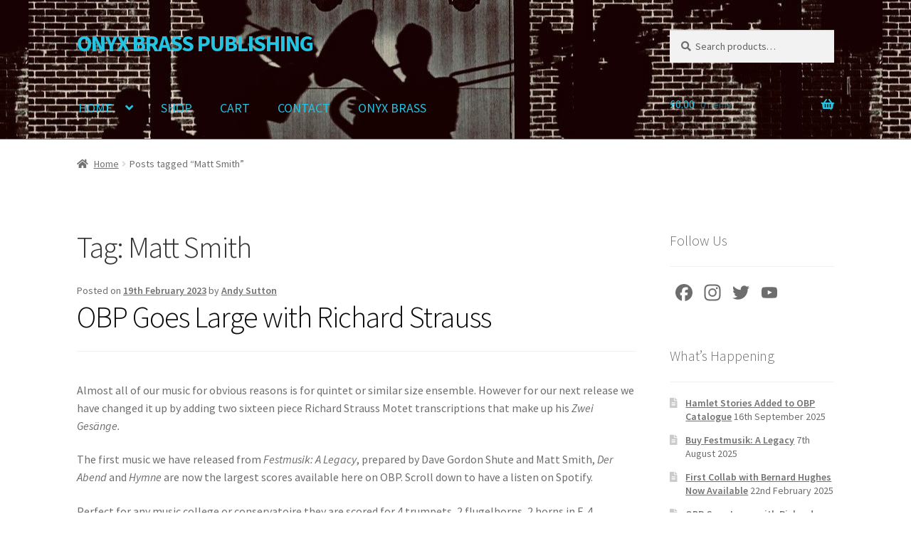

--- FILE ---
content_type: text/html; charset=UTF-8
request_url: https://publishing.onyxbrass.co.uk/tag/matt-smith/
body_size: 19451
content:
<!doctype html>
<html lang="en-GB">
<head>
<meta charset="UTF-8">
<meta name="viewport" content="width=device-width, initial-scale=1">
<link rel="profile" href="http://gmpg.org/xfn/11">
<link rel="pingback" href="https://publishing.onyxbrass.co.uk/xmlrpc.php">

<title>Matt Smith &#8211; ONYX BRASS PUBLISHING</title>
<meta name='robots' content='max-image-preview:large' />
	<style>img:is([sizes="auto" i], [sizes^="auto," i]) { contain-intrinsic-size: 3000px 1500px }</style>
	<link rel='dns-prefetch' href='//static.addtoany.com' />
<link rel='dns-prefetch' href='//publishing.onyxbrass.co.uk' />
<link rel='dns-prefetch' href='//fonts.googleapis.com' />
<link rel="alternate" type="application/rss+xml" title="ONYX BRASS PUBLISHING &raquo; Feed" href="https://publishing.onyxbrass.co.uk/feed/" />
<link rel="alternate" type="application/rss+xml" title="ONYX BRASS PUBLISHING &raquo; Matt Smith Tag Feed" href="https://publishing.onyxbrass.co.uk/tag/matt-smith/feed/" />
<script>
window._wpemojiSettings = {"baseUrl":"https:\/\/s.w.org\/images\/core\/emoji\/16.0.1\/72x72\/","ext":".png","svgUrl":"https:\/\/s.w.org\/images\/core\/emoji\/16.0.1\/svg\/","svgExt":".svg","source":{"concatemoji":"https:\/\/publishing.onyxbrass.co.uk\/wp-includes\/js\/wp-emoji-release.min.js?ver=6.8.3"}};
/*! This file is auto-generated */
!function(s,n){var o,i,e;function c(e){try{var t={supportTests:e,timestamp:(new Date).valueOf()};sessionStorage.setItem(o,JSON.stringify(t))}catch(e){}}function p(e,t,n){e.clearRect(0,0,e.canvas.width,e.canvas.height),e.fillText(t,0,0);var t=new Uint32Array(e.getImageData(0,0,e.canvas.width,e.canvas.height).data),a=(e.clearRect(0,0,e.canvas.width,e.canvas.height),e.fillText(n,0,0),new Uint32Array(e.getImageData(0,0,e.canvas.width,e.canvas.height).data));return t.every(function(e,t){return e===a[t]})}function u(e,t){e.clearRect(0,0,e.canvas.width,e.canvas.height),e.fillText(t,0,0);for(var n=e.getImageData(16,16,1,1),a=0;a<n.data.length;a++)if(0!==n.data[a])return!1;return!0}function f(e,t,n,a){switch(t){case"flag":return n(e,"\ud83c\udff3\ufe0f\u200d\u26a7\ufe0f","\ud83c\udff3\ufe0f\u200b\u26a7\ufe0f")?!1:!n(e,"\ud83c\udde8\ud83c\uddf6","\ud83c\udde8\u200b\ud83c\uddf6")&&!n(e,"\ud83c\udff4\udb40\udc67\udb40\udc62\udb40\udc65\udb40\udc6e\udb40\udc67\udb40\udc7f","\ud83c\udff4\u200b\udb40\udc67\u200b\udb40\udc62\u200b\udb40\udc65\u200b\udb40\udc6e\u200b\udb40\udc67\u200b\udb40\udc7f");case"emoji":return!a(e,"\ud83e\udedf")}return!1}function g(e,t,n,a){var r="undefined"!=typeof WorkerGlobalScope&&self instanceof WorkerGlobalScope?new OffscreenCanvas(300,150):s.createElement("canvas"),o=r.getContext("2d",{willReadFrequently:!0}),i=(o.textBaseline="top",o.font="600 32px Arial",{});return e.forEach(function(e){i[e]=t(o,e,n,a)}),i}function t(e){var t=s.createElement("script");t.src=e,t.defer=!0,s.head.appendChild(t)}"undefined"!=typeof Promise&&(o="wpEmojiSettingsSupports",i=["flag","emoji"],n.supports={everything:!0,everythingExceptFlag:!0},e=new Promise(function(e){s.addEventListener("DOMContentLoaded",e,{once:!0})}),new Promise(function(t){var n=function(){try{var e=JSON.parse(sessionStorage.getItem(o));if("object"==typeof e&&"number"==typeof e.timestamp&&(new Date).valueOf()<e.timestamp+604800&&"object"==typeof e.supportTests)return e.supportTests}catch(e){}return null}();if(!n){if("undefined"!=typeof Worker&&"undefined"!=typeof OffscreenCanvas&&"undefined"!=typeof URL&&URL.createObjectURL&&"undefined"!=typeof Blob)try{var e="postMessage("+g.toString()+"("+[JSON.stringify(i),f.toString(),p.toString(),u.toString()].join(",")+"));",a=new Blob([e],{type:"text/javascript"}),r=new Worker(URL.createObjectURL(a),{name:"wpTestEmojiSupports"});return void(r.onmessage=function(e){c(n=e.data),r.terminate(),t(n)})}catch(e){}c(n=g(i,f,p,u))}t(n)}).then(function(e){for(var t in e)n.supports[t]=e[t],n.supports.everything=n.supports.everything&&n.supports[t],"flag"!==t&&(n.supports.everythingExceptFlag=n.supports.everythingExceptFlag&&n.supports[t]);n.supports.everythingExceptFlag=n.supports.everythingExceptFlag&&!n.supports.flag,n.DOMReady=!1,n.readyCallback=function(){n.DOMReady=!0}}).then(function(){return e}).then(function(){var e;n.supports.everything||(n.readyCallback(),(e=n.source||{}).concatemoji?t(e.concatemoji):e.wpemoji&&e.twemoji&&(t(e.twemoji),t(e.wpemoji)))}))}((window,document),window._wpemojiSettings);
</script>
<style id='wp-emoji-styles-inline-css'>

	img.wp-smiley, img.emoji {
		display: inline !important;
		border: none !important;
		box-shadow: none !important;
		height: 1em !important;
		width: 1em !important;
		margin: 0 0.07em !important;
		vertical-align: -0.1em !important;
		background: none !important;
		padding: 0 !important;
	}
</style>
<link rel='stylesheet' id='wp-block-library-css' href='https://publishing.onyxbrass.co.uk/wp-includes/css/dist/block-library/style.min.css?ver=6.8.3' media='all' />
<style id='wp-block-library-theme-inline-css'>
.wp-block-audio :where(figcaption){color:#555;font-size:13px;text-align:center}.is-dark-theme .wp-block-audio :where(figcaption){color:#ffffffa6}.wp-block-audio{margin:0 0 1em}.wp-block-code{border:1px solid #ccc;border-radius:4px;font-family:Menlo,Consolas,monaco,monospace;padding:.8em 1em}.wp-block-embed :where(figcaption){color:#555;font-size:13px;text-align:center}.is-dark-theme .wp-block-embed :where(figcaption){color:#ffffffa6}.wp-block-embed{margin:0 0 1em}.blocks-gallery-caption{color:#555;font-size:13px;text-align:center}.is-dark-theme .blocks-gallery-caption{color:#ffffffa6}:root :where(.wp-block-image figcaption){color:#555;font-size:13px;text-align:center}.is-dark-theme :root :where(.wp-block-image figcaption){color:#ffffffa6}.wp-block-image{margin:0 0 1em}.wp-block-pullquote{border-bottom:4px solid;border-top:4px solid;color:currentColor;margin-bottom:1.75em}.wp-block-pullquote cite,.wp-block-pullquote footer,.wp-block-pullquote__citation{color:currentColor;font-size:.8125em;font-style:normal;text-transform:uppercase}.wp-block-quote{border-left:.25em solid;margin:0 0 1.75em;padding-left:1em}.wp-block-quote cite,.wp-block-quote footer{color:currentColor;font-size:.8125em;font-style:normal;position:relative}.wp-block-quote:where(.has-text-align-right){border-left:none;border-right:.25em solid;padding-left:0;padding-right:1em}.wp-block-quote:where(.has-text-align-center){border:none;padding-left:0}.wp-block-quote.is-large,.wp-block-quote.is-style-large,.wp-block-quote:where(.is-style-plain){border:none}.wp-block-search .wp-block-search__label{font-weight:700}.wp-block-search__button{border:1px solid #ccc;padding:.375em .625em}:where(.wp-block-group.has-background){padding:1.25em 2.375em}.wp-block-separator.has-css-opacity{opacity:.4}.wp-block-separator{border:none;border-bottom:2px solid;margin-left:auto;margin-right:auto}.wp-block-separator.has-alpha-channel-opacity{opacity:1}.wp-block-separator:not(.is-style-wide):not(.is-style-dots){width:100px}.wp-block-separator.has-background:not(.is-style-dots){border-bottom:none;height:1px}.wp-block-separator.has-background:not(.is-style-wide):not(.is-style-dots){height:2px}.wp-block-table{margin:0 0 1em}.wp-block-table td,.wp-block-table th{word-break:normal}.wp-block-table :where(figcaption){color:#555;font-size:13px;text-align:center}.is-dark-theme .wp-block-table :where(figcaption){color:#ffffffa6}.wp-block-video :where(figcaption){color:#555;font-size:13px;text-align:center}.is-dark-theme .wp-block-video :where(figcaption){color:#ffffffa6}.wp-block-video{margin:0 0 1em}:root :where(.wp-block-template-part.has-background){margin-bottom:0;margin-top:0;padding:1.25em 2.375em}
</style>
<style id='classic-theme-styles-inline-css'>
/*! This file is auto-generated */
.wp-block-button__link{color:#fff;background-color:#32373c;border-radius:9999px;box-shadow:none;text-decoration:none;padding:calc(.667em + 2px) calc(1.333em + 2px);font-size:1.125em}.wp-block-file__button{background:#32373c;color:#fff;text-decoration:none}
</style>
<link rel='stylesheet' id='storefront-gutenberg-blocks-css' href='https://publishing.onyxbrass.co.uk/wp-content/themes/storefront/assets/css/base/gutenberg-blocks.css?ver=4.6.0' media='all' />
<style id='storefront-gutenberg-blocks-inline-css'>

				.wp-block-button__link:not(.has-text-color) {
					color: #333333;
				}

				.wp-block-button__link:not(.has-text-color):hover,
				.wp-block-button__link:not(.has-text-color):focus,
				.wp-block-button__link:not(.has-text-color):active {
					color: #333333;
				}

				.wp-block-button__link:not(.has-background) {
					background-color: #dbdbdb;
				}

				.wp-block-button__link:not(.has-background):hover,
				.wp-block-button__link:not(.has-background):focus,
				.wp-block-button__link:not(.has-background):active {
					border-color: #c2c2c2;
					background-color: #c2c2c2;
				}

				.wc-block-grid__products .wc-block-grid__product .wp-block-button__link {
					background-color: #dbdbdb;
					border-color: #dbdbdb;
					color: #333333;
				}

				.wp-block-quote footer,
				.wp-block-quote cite,
				.wp-block-quote__citation {
					color: #6d6d6d;
				}

				.wp-block-pullquote cite,
				.wp-block-pullquote footer,
				.wp-block-pullquote__citation {
					color: #6d6d6d;
				}

				.wp-block-image figcaption {
					color: #6d6d6d;
				}

				.wp-block-separator.is-style-dots::before {
					color: #333333;
				}

				.wp-block-file a.wp-block-file__button {
					color: #333333;
					background-color: #dbdbdb;
					border-color: #dbdbdb;
				}

				.wp-block-file a.wp-block-file__button:hover,
				.wp-block-file a.wp-block-file__button:focus,
				.wp-block-file a.wp-block-file__button:active {
					color: #333333;
					background-color: #c2c2c2;
				}

				.wp-block-code,
				.wp-block-preformatted pre {
					color: #6d6d6d;
				}

				.wp-block-table:not( .has-background ):not( .is-style-stripes ) tbody tr:nth-child(2n) td {
					background-color: #fdfdfd;
				}

				.wp-block-cover .wp-block-cover__inner-container h1:not(.has-text-color),
				.wp-block-cover .wp-block-cover__inner-container h2:not(.has-text-color),
				.wp-block-cover .wp-block-cover__inner-container h3:not(.has-text-color),
				.wp-block-cover .wp-block-cover__inner-container h4:not(.has-text-color),
				.wp-block-cover .wp-block-cover__inner-container h5:not(.has-text-color),
				.wp-block-cover .wp-block-cover__inner-container h6:not(.has-text-color) {
					color: #000000;
				}

				.wc-block-components-price-slider__range-input-progress,
				.rtl .wc-block-components-price-slider__range-input-progress {
					--range-color: #0a0a0a;
				}

				/* Target only IE11 */
				@media all and (-ms-high-contrast: none), (-ms-high-contrast: active) {
					.wc-block-components-price-slider__range-input-progress {
						background: #0a0a0a;
					}
				}

				.wc-block-components-button:not(.is-link) {
					background-color: #333333;
					color: #969696;
				}

				.wc-block-components-button:not(.is-link):hover,
				.wc-block-components-button:not(.is-link):focus,
				.wc-block-components-button:not(.is-link):active {
					background-color: #1a1a1a;
					color: #969696;
				}

				.wc-block-components-button:not(.is-link):disabled {
					background-color: #333333;
					color: #969696;
				}

				.wc-block-cart__submit-container {
					background-color: #ffffff;
				}

				.wc-block-cart__submit-container::before {
					color: rgba(220,220,220,0.5);
				}

				.wc-block-components-order-summary-item__quantity {
					background-color: #ffffff;
					border-color: #6d6d6d;
					box-shadow: 0 0 0 2px #ffffff;
					color: #6d6d6d;
				}
			
</style>
<style id='global-styles-inline-css'>
:root{--wp--preset--aspect-ratio--square: 1;--wp--preset--aspect-ratio--4-3: 4/3;--wp--preset--aspect-ratio--3-4: 3/4;--wp--preset--aspect-ratio--3-2: 3/2;--wp--preset--aspect-ratio--2-3: 2/3;--wp--preset--aspect-ratio--16-9: 16/9;--wp--preset--aspect-ratio--9-16: 9/16;--wp--preset--color--black: #000000;--wp--preset--color--cyan-bluish-gray: #abb8c3;--wp--preset--color--white: #ffffff;--wp--preset--color--pale-pink: #f78da7;--wp--preset--color--vivid-red: #cf2e2e;--wp--preset--color--luminous-vivid-orange: #ff6900;--wp--preset--color--luminous-vivid-amber: #fcb900;--wp--preset--color--light-green-cyan: #7bdcb5;--wp--preset--color--vivid-green-cyan: #00d084;--wp--preset--color--pale-cyan-blue: #8ed1fc;--wp--preset--color--vivid-cyan-blue: #0693e3;--wp--preset--color--vivid-purple: #9b51e0;--wp--preset--gradient--vivid-cyan-blue-to-vivid-purple: linear-gradient(135deg,rgba(6,147,227,1) 0%,rgb(155,81,224) 100%);--wp--preset--gradient--light-green-cyan-to-vivid-green-cyan: linear-gradient(135deg,rgb(122,220,180) 0%,rgb(0,208,130) 100%);--wp--preset--gradient--luminous-vivid-amber-to-luminous-vivid-orange: linear-gradient(135deg,rgba(252,185,0,1) 0%,rgba(255,105,0,1) 100%);--wp--preset--gradient--luminous-vivid-orange-to-vivid-red: linear-gradient(135deg,rgba(255,105,0,1) 0%,rgb(207,46,46) 100%);--wp--preset--gradient--very-light-gray-to-cyan-bluish-gray: linear-gradient(135deg,rgb(238,238,238) 0%,rgb(169,184,195) 100%);--wp--preset--gradient--cool-to-warm-spectrum: linear-gradient(135deg,rgb(74,234,220) 0%,rgb(151,120,209) 20%,rgb(207,42,186) 40%,rgb(238,44,130) 60%,rgb(251,105,98) 80%,rgb(254,248,76) 100%);--wp--preset--gradient--blush-light-purple: linear-gradient(135deg,rgb(255,206,236) 0%,rgb(152,150,240) 100%);--wp--preset--gradient--blush-bordeaux: linear-gradient(135deg,rgb(254,205,165) 0%,rgb(254,45,45) 50%,rgb(107,0,62) 100%);--wp--preset--gradient--luminous-dusk: linear-gradient(135deg,rgb(255,203,112) 0%,rgb(199,81,192) 50%,rgb(65,88,208) 100%);--wp--preset--gradient--pale-ocean: linear-gradient(135deg,rgb(255,245,203) 0%,rgb(182,227,212) 50%,rgb(51,167,181) 100%);--wp--preset--gradient--electric-grass: linear-gradient(135deg,rgb(202,248,128) 0%,rgb(113,206,126) 100%);--wp--preset--gradient--midnight: linear-gradient(135deg,rgb(2,3,129) 0%,rgb(40,116,252) 100%);--wp--preset--font-size--small: 14px;--wp--preset--font-size--medium: 23px;--wp--preset--font-size--large: 26px;--wp--preset--font-size--x-large: 42px;--wp--preset--font-size--normal: 16px;--wp--preset--font-size--huge: 37px;--wp--preset--spacing--20: 0.44rem;--wp--preset--spacing--30: 0.67rem;--wp--preset--spacing--40: 1rem;--wp--preset--spacing--50: 1.5rem;--wp--preset--spacing--60: 2.25rem;--wp--preset--spacing--70: 3.38rem;--wp--preset--spacing--80: 5.06rem;--wp--preset--shadow--natural: 6px 6px 9px rgba(0, 0, 0, 0.2);--wp--preset--shadow--deep: 12px 12px 50px rgba(0, 0, 0, 0.4);--wp--preset--shadow--sharp: 6px 6px 0px rgba(0, 0, 0, 0.2);--wp--preset--shadow--outlined: 6px 6px 0px -3px rgba(255, 255, 255, 1), 6px 6px rgba(0, 0, 0, 1);--wp--preset--shadow--crisp: 6px 6px 0px rgba(0, 0, 0, 1);}:root :where(.is-layout-flow) > :first-child{margin-block-start: 0;}:root :where(.is-layout-flow) > :last-child{margin-block-end: 0;}:root :where(.is-layout-flow) > *{margin-block-start: 24px;margin-block-end: 0;}:root :where(.is-layout-constrained) > :first-child{margin-block-start: 0;}:root :where(.is-layout-constrained) > :last-child{margin-block-end: 0;}:root :where(.is-layout-constrained) > *{margin-block-start: 24px;margin-block-end: 0;}:root :where(.is-layout-flex){gap: 24px;}:root :where(.is-layout-grid){gap: 24px;}body .is-layout-flex{display: flex;}.is-layout-flex{flex-wrap: wrap;align-items: center;}.is-layout-flex > :is(*, div){margin: 0;}body .is-layout-grid{display: grid;}.is-layout-grid > :is(*, div){margin: 0;}.has-black-color{color: var(--wp--preset--color--black) !important;}.has-cyan-bluish-gray-color{color: var(--wp--preset--color--cyan-bluish-gray) !important;}.has-white-color{color: var(--wp--preset--color--white) !important;}.has-pale-pink-color{color: var(--wp--preset--color--pale-pink) !important;}.has-vivid-red-color{color: var(--wp--preset--color--vivid-red) !important;}.has-luminous-vivid-orange-color{color: var(--wp--preset--color--luminous-vivid-orange) !important;}.has-luminous-vivid-amber-color{color: var(--wp--preset--color--luminous-vivid-amber) !important;}.has-light-green-cyan-color{color: var(--wp--preset--color--light-green-cyan) !important;}.has-vivid-green-cyan-color{color: var(--wp--preset--color--vivid-green-cyan) !important;}.has-pale-cyan-blue-color{color: var(--wp--preset--color--pale-cyan-blue) !important;}.has-vivid-cyan-blue-color{color: var(--wp--preset--color--vivid-cyan-blue) !important;}.has-vivid-purple-color{color: var(--wp--preset--color--vivid-purple) !important;}.has-black-background-color{background-color: var(--wp--preset--color--black) !important;}.has-cyan-bluish-gray-background-color{background-color: var(--wp--preset--color--cyan-bluish-gray) !important;}.has-white-background-color{background-color: var(--wp--preset--color--white) !important;}.has-pale-pink-background-color{background-color: var(--wp--preset--color--pale-pink) !important;}.has-vivid-red-background-color{background-color: var(--wp--preset--color--vivid-red) !important;}.has-luminous-vivid-orange-background-color{background-color: var(--wp--preset--color--luminous-vivid-orange) !important;}.has-luminous-vivid-amber-background-color{background-color: var(--wp--preset--color--luminous-vivid-amber) !important;}.has-light-green-cyan-background-color{background-color: var(--wp--preset--color--light-green-cyan) !important;}.has-vivid-green-cyan-background-color{background-color: var(--wp--preset--color--vivid-green-cyan) !important;}.has-pale-cyan-blue-background-color{background-color: var(--wp--preset--color--pale-cyan-blue) !important;}.has-vivid-cyan-blue-background-color{background-color: var(--wp--preset--color--vivid-cyan-blue) !important;}.has-vivid-purple-background-color{background-color: var(--wp--preset--color--vivid-purple) !important;}.has-black-border-color{border-color: var(--wp--preset--color--black) !important;}.has-cyan-bluish-gray-border-color{border-color: var(--wp--preset--color--cyan-bluish-gray) !important;}.has-white-border-color{border-color: var(--wp--preset--color--white) !important;}.has-pale-pink-border-color{border-color: var(--wp--preset--color--pale-pink) !important;}.has-vivid-red-border-color{border-color: var(--wp--preset--color--vivid-red) !important;}.has-luminous-vivid-orange-border-color{border-color: var(--wp--preset--color--luminous-vivid-orange) !important;}.has-luminous-vivid-amber-border-color{border-color: var(--wp--preset--color--luminous-vivid-amber) !important;}.has-light-green-cyan-border-color{border-color: var(--wp--preset--color--light-green-cyan) !important;}.has-vivid-green-cyan-border-color{border-color: var(--wp--preset--color--vivid-green-cyan) !important;}.has-pale-cyan-blue-border-color{border-color: var(--wp--preset--color--pale-cyan-blue) !important;}.has-vivid-cyan-blue-border-color{border-color: var(--wp--preset--color--vivid-cyan-blue) !important;}.has-vivid-purple-border-color{border-color: var(--wp--preset--color--vivid-purple) !important;}.has-vivid-cyan-blue-to-vivid-purple-gradient-background{background: var(--wp--preset--gradient--vivid-cyan-blue-to-vivid-purple) !important;}.has-light-green-cyan-to-vivid-green-cyan-gradient-background{background: var(--wp--preset--gradient--light-green-cyan-to-vivid-green-cyan) !important;}.has-luminous-vivid-amber-to-luminous-vivid-orange-gradient-background{background: var(--wp--preset--gradient--luminous-vivid-amber-to-luminous-vivid-orange) !important;}.has-luminous-vivid-orange-to-vivid-red-gradient-background{background: var(--wp--preset--gradient--luminous-vivid-orange-to-vivid-red) !important;}.has-very-light-gray-to-cyan-bluish-gray-gradient-background{background: var(--wp--preset--gradient--very-light-gray-to-cyan-bluish-gray) !important;}.has-cool-to-warm-spectrum-gradient-background{background: var(--wp--preset--gradient--cool-to-warm-spectrum) !important;}.has-blush-light-purple-gradient-background{background: var(--wp--preset--gradient--blush-light-purple) !important;}.has-blush-bordeaux-gradient-background{background: var(--wp--preset--gradient--blush-bordeaux) !important;}.has-luminous-dusk-gradient-background{background: var(--wp--preset--gradient--luminous-dusk) !important;}.has-pale-ocean-gradient-background{background: var(--wp--preset--gradient--pale-ocean) !important;}.has-electric-grass-gradient-background{background: var(--wp--preset--gradient--electric-grass) !important;}.has-midnight-gradient-background{background: var(--wp--preset--gradient--midnight) !important;}.has-small-font-size{font-size: var(--wp--preset--font-size--small) !important;}.has-medium-font-size{font-size: var(--wp--preset--font-size--medium) !important;}.has-large-font-size{font-size: var(--wp--preset--font-size--large) !important;}.has-x-large-font-size{font-size: var(--wp--preset--font-size--x-large) !important;}
:root :where(.wp-block-pullquote){font-size: 1.5em;line-height: 1.6;}
</style>
<style id='woocommerce-inline-inline-css'>
.woocommerce form .form-row .required { visibility: visible; }
</style>
<link rel='stylesheet' id='brands-styles-css' href='https://publishing.onyxbrass.co.uk/wp-content/plugins/woocommerce/assets/css/brands.css?ver=10.0.4' media='all' />
<link rel='stylesheet' id='storefront-style-css' href='https://publishing.onyxbrass.co.uk/wp-content/themes/storefront/style.css?ver=4.6.0' media='all' />
<style id='storefront-style-inline-css'>

			.main-navigation ul li a,
			.site-title a,
			ul.menu li a,
			.site-branding h1 a,
			button.menu-toggle,
			button.menu-toggle:hover,
			.handheld-navigation .dropdown-toggle {
				color: #24c3e2;
			}

			button.menu-toggle,
			button.menu-toggle:hover {
				border-color: #24c3e2;
			}

			.main-navigation ul li a:hover,
			.main-navigation ul li:hover > a,
			.site-title a:hover,
			.site-header ul.menu li.current-menu-item > a {
				color: #65ffff;
			}

			table:not( .has-background ) th {
				background-color: #f8f8f8;
			}

			table:not( .has-background ) tbody td {
				background-color: #fdfdfd;
			}

			table:not( .has-background ) tbody tr:nth-child(2n) td,
			fieldset,
			fieldset legend {
				background-color: #fbfbfb;
			}

			.site-header,
			.secondary-navigation ul ul,
			.main-navigation ul.menu > li.menu-item-has-children:after,
			.secondary-navigation ul.menu ul,
			.storefront-handheld-footer-bar,
			.storefront-handheld-footer-bar ul li > a,
			.storefront-handheld-footer-bar ul li.search .site-search,
			button.menu-toggle,
			button.menu-toggle:hover {
				background-color: #878787;
			}

			p.site-description,
			.site-header,
			.storefront-handheld-footer-bar {
				color: #24c3e2;
			}

			button.menu-toggle:after,
			button.menu-toggle:before,
			button.menu-toggle span:before {
				background-color: #24c3e2;
			}

			h1, h2, h3, h4, h5, h6, .wc-block-grid__product-title {
				color: #333333;
			}

			.widget h1 {
				border-bottom-color: #333333;
			}

			body,
			.secondary-navigation a {
				color: #6d6d6d;
			}

			.widget-area .widget a,
			.hentry .entry-header .posted-on a,
			.hentry .entry-header .post-author a,
			.hentry .entry-header .post-comments a,
			.hentry .entry-header .byline a {
				color: #727272;
			}

			a {
				color: #0a0a0a;
			}

			a:focus,
			button:focus,
			.button.alt:focus,
			input:focus,
			textarea:focus,
			input[type="button"]:focus,
			input[type="reset"]:focus,
			input[type="submit"]:focus,
			input[type="email"]:focus,
			input[type="tel"]:focus,
			input[type="url"]:focus,
			input[type="password"]:focus,
			input[type="search"]:focus {
				outline-color: #0a0a0a;
			}

			button, input[type="button"], input[type="reset"], input[type="submit"], .button, .widget a.button {
				background-color: #dbdbdb;
				border-color: #dbdbdb;
				color: #333333;
			}

			button:hover, input[type="button"]:hover, input[type="reset"]:hover, input[type="submit"]:hover, .button:hover, .widget a.button:hover {
				background-color: #c2c2c2;
				border-color: #c2c2c2;
				color: #333333;
			}

			button.alt, input[type="button"].alt, input[type="reset"].alt, input[type="submit"].alt, .button.alt, .widget-area .widget a.button.alt {
				background-color: #333333;
				border-color: #333333;
				color: #969696;
			}

			button.alt:hover, input[type="button"].alt:hover, input[type="reset"].alt:hover, input[type="submit"].alt:hover, .button.alt:hover, .widget-area .widget a.button.alt:hover {
				background-color: #1a1a1a;
				border-color: #1a1a1a;
				color: #969696;
			}

			.pagination .page-numbers li .page-numbers.current {
				background-color: #e6e6e6;
				color: #636363;
			}

			#comments .comment-list .comment-content .comment-text {
				background-color: #f8f8f8;
			}

			.site-footer {
				background-color: #f7f7f7;
				color: #6d6d6d;
			}

			.site-footer a:not(.button):not(.components-button) {
				color: #333333;
			}

			.site-footer .storefront-handheld-footer-bar a:not(.button):not(.components-button) {
				color: #24c3e2;
			}

			.site-footer h1, .site-footer h2, .site-footer h3, .site-footer h4, .site-footer h5, .site-footer h6, .site-footer .widget .widget-title, .site-footer .widget .widgettitle {
				color: #333333;
			}

			.page-template-template-homepage.has-post-thumbnail .type-page.has-post-thumbnail .entry-title {
				color: #000000;
			}

			.page-template-template-homepage.has-post-thumbnail .type-page.has-post-thumbnail .entry-content {
				color: #000000;
			}

			@media screen and ( min-width: 768px ) {
				.secondary-navigation ul.menu a:hover {
					color: #3ddcfb;
				}

				.secondary-navigation ul.menu a {
					color: #24c3e2;
				}

				.main-navigation ul.menu ul.sub-menu,
				.main-navigation ul.nav-menu ul.children {
					background-color: #787878;
				}

				.site-header {
					border-bottom-color: #787878;
				}
			}
</style>
<link rel='stylesheet' id='storefront-icons-css' href='https://publishing.onyxbrass.co.uk/wp-content/themes/storefront/assets/css/base/icons.css?ver=4.6.0' media='all' />
<link rel='stylesheet' id='storefront-fonts-css' href='https://fonts.googleapis.com/css?family=Source+Sans+Pro%3A400%2C300%2C300italic%2C400italic%2C600%2C700%2C900&#038;subset=latin%2Clatin-ext&#038;ver=4.6.0' media='all' />
<link rel='stylesheet' id='addtoany-css' href='https://publishing.onyxbrass.co.uk/wp-content/plugins/add-to-any/addtoany.min.css?ver=1.16' media='all' />
<link rel='stylesheet' id='storefront-woocommerce-style-css' href='https://publishing.onyxbrass.co.uk/wp-content/themes/storefront/assets/css/woocommerce/woocommerce.css?ver=4.6.0' media='all' />
<style id='storefront-woocommerce-style-inline-css'>
@font-face {
				font-family: star;
				src: url(https://publishing.onyxbrass.co.uk/wp-content/plugins/woocommerce/assets/fonts/star.eot);
				src:
					url(https://publishing.onyxbrass.co.uk/wp-content/plugins/woocommerce/assets/fonts/star.eot?#iefix) format("embedded-opentype"),
					url(https://publishing.onyxbrass.co.uk/wp-content/plugins/woocommerce/assets/fonts/star.woff) format("woff"),
					url(https://publishing.onyxbrass.co.uk/wp-content/plugins/woocommerce/assets/fonts/star.ttf) format("truetype"),
					url(https://publishing.onyxbrass.co.uk/wp-content/plugins/woocommerce/assets/fonts/star.svg#star) format("svg");
				font-weight: 400;
				font-style: normal;
			}
			@font-face {
				font-family: WooCommerce;
				src: url(https://publishing.onyxbrass.co.uk/wp-content/plugins/woocommerce/assets/fonts/WooCommerce.eot);
				src:
					url(https://publishing.onyxbrass.co.uk/wp-content/plugins/woocommerce/assets/fonts/WooCommerce.eot?#iefix) format("embedded-opentype"),
					url(https://publishing.onyxbrass.co.uk/wp-content/plugins/woocommerce/assets/fonts/WooCommerce.woff) format("woff"),
					url(https://publishing.onyxbrass.co.uk/wp-content/plugins/woocommerce/assets/fonts/WooCommerce.ttf) format("truetype"),
					url(https://publishing.onyxbrass.co.uk/wp-content/plugins/woocommerce/assets/fonts/WooCommerce.svg#WooCommerce) format("svg");
				font-weight: 400;
				font-style: normal;
			}

			a.cart-contents,
			.site-header-cart .widget_shopping_cart a {
				color: #24c3e2;
			}

			a.cart-contents:hover,
			.site-header-cart .widget_shopping_cart a:hover,
			.site-header-cart:hover > li > a {
				color: #65ffff;
			}

			table.cart td.product-remove,
			table.cart td.actions {
				border-top-color: #ffffff;
			}

			.storefront-handheld-footer-bar ul li.cart .count {
				background-color: #24c3e2;
				color: #878787;
				border-color: #878787;
			}

			.woocommerce-tabs ul.tabs li.active a,
			ul.products li.product .price,
			.onsale,
			.wc-block-grid__product-onsale,
			.widget_search form:before,
			.widget_product_search form:before {
				color: #6d6d6d;
			}

			.woocommerce-breadcrumb a,
			a.woocommerce-review-link,
			.product_meta a {
				color: #727272;
			}

			.wc-block-grid__product-onsale,
			.onsale {
				border-color: #6d6d6d;
			}

			.star-rating span:before,
			.quantity .plus, .quantity .minus,
			p.stars a:hover:after,
			p.stars a:after,
			.star-rating span:before,
			#payment .payment_methods li input[type=radio]:first-child:checked+label:before {
				color: #0a0a0a;
			}

			.widget_price_filter .ui-slider .ui-slider-range,
			.widget_price_filter .ui-slider .ui-slider-handle {
				background-color: #0a0a0a;
			}

			.order_details {
				background-color: #f8f8f8;
			}

			.order_details > li {
				border-bottom: 1px dotted #e3e3e3;
			}

			.order_details:before,
			.order_details:after {
				background: -webkit-linear-gradient(transparent 0,transparent 0),-webkit-linear-gradient(135deg,#f8f8f8 33.33%,transparent 33.33%),-webkit-linear-gradient(45deg,#f8f8f8 33.33%,transparent 33.33%)
			}

			#order_review {
				background-color: #ffffff;
			}

			#payment .payment_methods > li .payment_box,
			#payment .place-order {
				background-color: #fafafa;
			}

			#payment .payment_methods > li:not(.woocommerce-notice) {
				background-color: #f5f5f5;
			}

			#payment .payment_methods > li:not(.woocommerce-notice):hover {
				background-color: #f0f0f0;
			}

			.woocommerce-pagination .page-numbers li .page-numbers.current {
				background-color: #e6e6e6;
				color: #636363;
			}

			.wc-block-grid__product-onsale,
			.onsale,
			.woocommerce-pagination .page-numbers li .page-numbers:not(.current) {
				color: #6d6d6d;
			}

			p.stars a:before,
			p.stars a:hover~a:before,
			p.stars.selected a.active~a:before {
				color: #6d6d6d;
			}

			p.stars.selected a.active:before,
			p.stars:hover a:before,
			p.stars.selected a:not(.active):before,
			p.stars.selected a.active:before {
				color: #0a0a0a;
			}

			.single-product div.product .woocommerce-product-gallery .woocommerce-product-gallery__trigger {
				background-color: #dbdbdb;
				color: #333333;
			}

			.single-product div.product .woocommerce-product-gallery .woocommerce-product-gallery__trigger:hover {
				background-color: #c2c2c2;
				border-color: #c2c2c2;
				color: #333333;
			}

			.button.added_to_cart:focus,
			.button.wc-forward:focus {
				outline-color: #0a0a0a;
			}

			.added_to_cart,
			.site-header-cart .widget_shopping_cart a.button,
			.wc-block-grid__products .wc-block-grid__product .wp-block-button__link {
				background-color: #dbdbdb;
				border-color: #dbdbdb;
				color: #333333;
			}

			.added_to_cart:hover,
			.site-header-cart .widget_shopping_cart a.button:hover,
			.wc-block-grid__products .wc-block-grid__product .wp-block-button__link:hover {
				background-color: #c2c2c2;
				border-color: #c2c2c2;
				color: #333333;
			}

			.added_to_cart.alt, .added_to_cart, .widget a.button.checkout {
				background-color: #333333;
				border-color: #333333;
				color: #969696;
			}

			.added_to_cart.alt:hover, .added_to_cart:hover, .widget a.button.checkout:hover {
				background-color: #1a1a1a;
				border-color: #1a1a1a;
				color: #969696;
			}

			.button.loading {
				color: #dbdbdb;
			}

			.button.loading:hover {
				background-color: #dbdbdb;
			}

			.button.loading:after {
				color: #333333;
			}

			@media screen and ( min-width: 768px ) {
				.site-header-cart .widget_shopping_cart,
				.site-header .product_list_widget li .quantity {
					color: #24c3e2;
				}

				.site-header-cart .widget_shopping_cart .buttons,
				.site-header-cart .widget_shopping_cart .total {
					background-color: #7d7d7d;
				}

				.site-header-cart .widget_shopping_cart {
					background-color: #787878;
				}
			}
				.storefront-product-pagination a {
					color: #6d6d6d;
					background-color: #ffffff;
				}
				.storefront-sticky-add-to-cart {
					color: #6d6d6d;
					background-color: #ffffff;
				}

				.storefront-sticky-add-to-cart a:not(.button) {
					color: #24c3e2;
				}
</style>
<link rel='stylesheet' id='storefront-woocommerce-brands-style-css' href='https://publishing.onyxbrass.co.uk/wp-content/themes/storefront/assets/css/woocommerce/extensions/brands.css?ver=4.6.0' media='all' />
<script id="addtoany-core-js-before">
window.a2a_config=window.a2a_config||{};a2a_config.callbacks=[];a2a_config.overlays=[];a2a_config.templates={};a2a_localize = {
	Share: "Share",
	Save: "Save",
	Subscribe: "Subscribe",
	Email: "Email",
	Bookmark: "Bookmark",
	ShowAll: "Show All",
	ShowLess: "Show less",
	FindServices: "Find service(s)",
	FindAnyServiceToAddTo: "Instantly find any service to add to",
	PoweredBy: "Powered by",
	ShareViaEmail: "Share via email",
	SubscribeViaEmail: "Subscribe via email",
	BookmarkInYourBrowser: "Bookmark in your browser",
	BookmarkInstructions: "Press Ctrl+D or \u2318+D to bookmark this page",
	AddToYourFavorites: "Add to your favourites",
	SendFromWebOrProgram: "Send from any email address or email program",
	EmailProgram: "Email program",
	More: "More&#8230;",
	ThanksForSharing: "Thanks for sharing!",
	ThanksForFollowing: "Thanks for following!"
};

a2a_config.icon_color="transparent,#6d6d6d";
</script>
<script defer src="https://static.addtoany.com/menu/page.js" id="addtoany-core-js"></script>
<script src="https://publishing.onyxbrass.co.uk/wp-includes/js/jquery/jquery.min.js?ver=3.7.1" id="jquery-core-js"></script>
<script src="https://publishing.onyxbrass.co.uk/wp-includes/js/jquery/jquery-migrate.min.js?ver=3.4.1" id="jquery-migrate-js"></script>
<script defer src="https://publishing.onyxbrass.co.uk/wp-content/plugins/add-to-any/addtoany.min.js?ver=1.1" id="addtoany-jquery-js"></script>
<script src="https://publishing.onyxbrass.co.uk/wp-content/plugins/woocommerce/assets/js/jquery-blockui/jquery.blockUI.min.js?ver=2.7.0-wc.10.0.4" id="jquery-blockui-js" defer data-wp-strategy="defer"></script>
<script id="wc-add-to-cart-js-extra">
var wc_add_to_cart_params = {"ajax_url":"\/wp-admin\/admin-ajax.php","wc_ajax_url":"\/?wc-ajax=%%endpoint%%","i18n_view_cart":"View basket","cart_url":"https:\/\/publishing.onyxbrass.co.uk\/cart\/","is_cart":"","cart_redirect_after_add":"no"};
</script>
<script src="https://publishing.onyxbrass.co.uk/wp-content/plugins/woocommerce/assets/js/frontend/add-to-cart.min.js?ver=10.0.4" id="wc-add-to-cart-js" defer data-wp-strategy="defer"></script>
<script src="https://publishing.onyxbrass.co.uk/wp-content/plugins/woocommerce/assets/js/js-cookie/js.cookie.min.js?ver=2.1.4-wc.10.0.4" id="js-cookie-js" defer data-wp-strategy="defer"></script>
<script id="woocommerce-js-extra">
var woocommerce_params = {"ajax_url":"\/wp-admin\/admin-ajax.php","wc_ajax_url":"\/?wc-ajax=%%endpoint%%","i18n_password_show":"Show password","i18n_password_hide":"Hide password"};
</script>
<script src="https://publishing.onyxbrass.co.uk/wp-content/plugins/woocommerce/assets/js/frontend/woocommerce.min.js?ver=10.0.4" id="woocommerce-js" defer data-wp-strategy="defer"></script>
<script id="wc-cart-fragments-js-extra">
var wc_cart_fragments_params = {"ajax_url":"\/wp-admin\/admin-ajax.php","wc_ajax_url":"\/?wc-ajax=%%endpoint%%","cart_hash_key":"wc_cart_hash_a198923c0ccdabc8b629a6d23287d457","fragment_name":"wc_fragments_a198923c0ccdabc8b629a6d23287d457","request_timeout":"5000"};
</script>
<script src="https://publishing.onyxbrass.co.uk/wp-content/plugins/woocommerce/assets/js/frontend/cart-fragments.min.js?ver=10.0.4" id="wc-cart-fragments-js" defer data-wp-strategy="defer"></script>
<link rel="https://api.w.org/" href="https://publishing.onyxbrass.co.uk/wp-json/" /><link rel="alternate" title="JSON" type="application/json" href="https://publishing.onyxbrass.co.uk/wp-json/wp/v2/tags/166" /><link rel="EditURI" type="application/rsd+xml" title="RSD" href="https://publishing.onyxbrass.co.uk/xmlrpc.php?rsd" />
<meta name="generator" content="WordPress 6.8.3" />
<meta name="generator" content="WooCommerce 10.0.4" />
	<noscript><style>.woocommerce-product-gallery{ opacity: 1 !important; }</style></noscript>
	<link rel="icon" href="https://publishing.onyxbrass.co.uk/wp-content/uploads/2020/12/cropped-OBP-logo-png-32x32.jpg" sizes="32x32" />
<link rel="icon" href="https://publishing.onyxbrass.co.uk/wp-content/uploads/2020/12/cropped-OBP-logo-png-192x192.jpg" sizes="192x192" />
<link rel="apple-touch-icon" href="https://publishing.onyxbrass.co.uk/wp-content/uploads/2020/12/cropped-OBP-logo-png-180x180.jpg" />
<meta name="msapplication-TileImage" content="https://publishing.onyxbrass.co.uk/wp-content/uploads/2020/12/cropped-OBP-logo-png-270x270.jpg" />
		<style id="wp-custom-css">
			ul.nav-menu > li > a{
  font-size:18px;
}		</style>
		</head>

<body class="archive tag tag-matt-smith tag-166 wp-embed-responsive wp-theme-storefront theme-storefront woocommerce-no-js storefront-align-wide right-sidebar woocommerce-active">



<div id="page" class="hfeed site">
	
	<header id="masthead" class="site-header" role="banner" style="background-image: url(https://publishing.onyxbrass.co.uk/wp-content/uploads/2020/11/cropped-C49FA00D-39EA-4102-A007-287186A93FC5_4_5005_c.jpeg); ">

		<div class="col-full">		<a class="skip-link screen-reader-text" href="#site-navigation">Skip to navigation</a>
		<a class="skip-link screen-reader-text" href="#content">Skip to content</a>
				<div class="site-branding">
			<div class="beta site-title"><a href="https://publishing.onyxbrass.co.uk/" rel="home">ONYX BRASS PUBLISHING</a></div>		</div>
					<div class="site-search">
				<div class="widget woocommerce widget_product_search"><form role="search" method="get" class="woocommerce-product-search" action="https://publishing.onyxbrass.co.uk/">
	<label class="screen-reader-text" for="woocommerce-product-search-field-0">Search for:</label>
	<input type="search" id="woocommerce-product-search-field-0" class="search-field" placeholder="Search products&hellip;" value="" name="s" />
	<button type="submit" value="Search" class="">Search</button>
	<input type="hidden" name="post_type" value="product" />
</form>
</div>			</div>
			</div><div class="storefront-primary-navigation"><div class="col-full">		<nav id="site-navigation" class="main-navigation" role="navigation" aria-label="Primary Navigation">
		<button id="site-navigation-menu-toggle" class="menu-toggle" aria-controls="site-navigation" aria-expanded="false"><span>Menu</span></button>
			<div class="primary-navigation"><ul id="menu-main-menu" class="menu"><li id="menu-item-164" class="menu-item menu-item-type-post_type menu-item-object-page menu-item-home menu-item-has-children menu-item-164"><a href="https://publishing.onyxbrass.co.uk/">HOME</a>
<ul class="sub-menu">
	<li id="menu-item-1005" class="menu-item menu-item-type-post_type menu-item-object-page menu-item-1005"><a href="https://publishing.onyxbrass.co.uk/about/">About OBP</a></li>
	<li id="menu-item-1037" class="menu-item menu-item-type-taxonomy menu-item-object-category menu-item-1037"><a href="https://publishing.onyxbrass.co.uk/category/news/">News</a></li>
	<li id="menu-item-1660" class="menu-item menu-item-type-post_type menu-item-object-page menu-item-1660"><a href="https://publishing.onyxbrass.co.uk/reviews/">Reviews</a></li>
	<li id="menu-item-1612" class="menu-item menu-item-type-post_type menu-item-object-page menu-item-1612"><a href="https://publishing.onyxbrass.co.uk/download-your-music/">Download Your Music</a></li>
	<li id="menu-item-718" class="menu-item menu-item-type-post_type menu-item-object-page menu-item-718"><a href="https://publishing.onyxbrass.co.uk/home/delivery-charges/">Delivery Charges</a></li>
</ul>
</li>
<li id="menu-item-169" class="menu-item menu-item-type-post_type menu-item-object-page menu-item-169"><a href="https://publishing.onyxbrass.co.uk/shop/">SHOP</a></li>
<li id="menu-item-180" class="menu-item menu-item-type-post_type menu-item-object-page menu-item-180"><a href="https://publishing.onyxbrass.co.uk/cart/">CART</a></li>
<li id="menu-item-187" class="menu-item menu-item-type-post_type menu-item-object-page menu-item-187"><a href="https://publishing.onyxbrass.co.uk/contact/">CONTACT</a></li>
<li id="menu-item-414" class="menu-item menu-item-type-custom menu-item-object-custom menu-item-414"><a href="http://www.onyxbrass.co.uk">ONYX BRASS</a></li>
</ul></div><div class="menu"><ul>
<li ><a href="https://publishing.onyxbrass.co.uk/">Home</a></li><li class="page_item page-item-1607"><a href="https://publishing.onyxbrass.co.uk/download-your-music/">Download Your Music</a></li>
<li class="page_item page-item-1003"><a href="https://publishing.onyxbrass.co.uk/about/">About OBP</a></li>
<li class="page_item page-item-582"><a href="https://publishing.onyxbrass.co.uk/reviews/">Reviews</a></li>
<li class="page_item page-item-184"><a href="https://publishing.onyxbrass.co.uk/contact/">Contact</a></li>
<li class="page_item page-item-16 page_item_has_children"><a href="https://publishing.onyxbrass.co.uk/my-account/">My Account</a>
<ul class='children'>
	<li class="page_item page-item-19"><a href="https://publishing.onyxbrass.co.uk/my-account/change-password/">Change Password</a></li>
	<li class="page_item page-item-18"><a href="https://publishing.onyxbrass.co.uk/my-account/view-order/">View Order</a></li>
	<li class="page_item page-item-17"><a href="https://publishing.onyxbrass.co.uk/my-account/edit-address/">Edit My Address</a></li>
</ul>
</li>
<li class="page_item page-item-15"><a href="https://publishing.onyxbrass.co.uk/order-tracking/">Track your order</a></li>
<li class="page_item page-item-14 page_item_has_children"><a href="https://publishing.onyxbrass.co.uk/checkout/">Checkout</a>
<ul class='children'>
	<li class="page_item page-item-21"><a href="https://publishing.onyxbrass.co.uk/checkout/order-received/">Order Received</a></li>
	<li class="page_item page-item-20"><a href="https://publishing.onyxbrass.co.uk/checkout/pay/">Checkout → Pay</a></li>
</ul>
</li>
<li class="page_item page-item-13"><a href="https://publishing.onyxbrass.co.uk/cart/">Cart</a></li>
<li class="page_item page-item-12"><a href="https://publishing.onyxbrass.co.uk/shop/">Shop</a></li>
<li class="page_item page-item-712"><a href="https://publishing.onyxbrass.co.uk/home/delivery-charges/">Delivery Charges</a></li>
<li class="page_item page-item-696"><a href="https://publishing.onyxbrass.co.uk/home/download-instructions/">Download Instructions</a></li>
</ul></div>
		</nav><!-- #site-navigation -->
				<ul id="site-header-cart" class="site-header-cart menu">
			<li class="">
							<a class="cart-contents" href="https://publishing.onyxbrass.co.uk/cart/" title="View your shopping basket">
								<span class="woocommerce-Price-amount amount"><span class="woocommerce-Price-currencySymbol">&pound;</span>0.00</span> <span class="count">0 items</span>
			</a>
					</li>
			<li>
				<div class="widget woocommerce widget_shopping_cart"><div class="widget_shopping_cart_content"></div></div>			</li>
		</ul>
			</div></div>
	</header><!-- #masthead -->

	<div class="storefront-breadcrumb"><div class="col-full"><nav class="woocommerce-breadcrumb" aria-label="breadcrumbs"><a href="https://publishing.onyxbrass.co.uk">Home</a><span class="breadcrumb-separator"> / </span>Posts tagged &ldquo;Matt Smith&rdquo;</nav></div></div>
	<div id="content" class="site-content" tabindex="-1">
		<div class="col-full">

		<div class="woocommerce"></div>
	<div id="primary" class="content-area">
		<main id="main" class="site-main" role="main">

		
			<header class="page-header">
				<h1 class="page-title">Tag: <span>Matt Smith</span></h1>			</header><!-- .page-header -->

			
<article id="post-1861" class="post-1861 post type-post status-publish format-standard hentry category-news tag-dave-gordon-shute tag-der-abend tag-festmusik tag-hymne tag-matt-smith tag-strauss tag-two-songs tag-zwei-gesange">

			<header class="entry-header">
		
			<span class="posted-on">Posted on <a href="https://publishing.onyxbrass.co.uk/obp-goes-large/" rel="bookmark"><time class="entry-date published" datetime="2023-02-19T09:48:55+00:00">19th February 2023</time><time class="updated" datetime="2023-02-19T09:55:41+00:00">19th February 2023</time></a></span> <span class="post-author">by <a href="https://publishing.onyxbrass.co.uk/author/andy/" rel="author">Andy Sutton</a></span> <h2 class="alpha entry-title"><a href="https://publishing.onyxbrass.co.uk/obp-goes-large/" rel="bookmark">OBP Goes Large with Richard Strauss</a></h2>		</header><!-- .entry-header -->
				<div class="entry-content">
		
<p>Almost all of our music for obvious reasons is for quintet or similar size ensemble. However for our next release we have changed it up by adding two sixteen piece Richard Strauss Motet transcriptions that make up his <em>Zwei Gesänge.</em> </p>



<p>The first music we have released from <em>Festmusik: A Legacy</em>, prepared by Dave Gordon Shute and Matt Smith, <em>Der Abend</em> and <em>Hymne</em> are now the largest scores available here on OBP. Scroll down to have a listen on Spotify.</p>



<p>Perfect for any music college or conservatoire they are scored for 4 trumpets, 2 flugelhorns, 2 horns in F, 4 trombones, 2 bass trombones and 2 tubas. <em>Zwei Gesänge</em> or <em>Two Songs</em> bring the late Romantic Strauss awesome majesty of sound to the large brass ensemble.</p>


<p><iframe style="border-radius:12px" src="https://open.spotify.com/embed/playlist/3Ffa6eOa1FmNAGBpIUT1RL?utm_source=generator&amp;theme=0" width="100%" height="380" frameborder="0" allowfullscreen="" allow="autoplay; clipboard-write; encrypted-media; fullscreen; picture-in-picture"></iframe></p>


<div data-block-name="woocommerce/handpicked-products" data-products="[1825,1827]" class="wc-block-grid wp-block-handpicked-products wp-block-woocommerce-handpicked-products wc-block-handpicked-products has-3-columns has-multiple-rows"><ul class="wc-block-grid__products"><li class="wc-block-grid__product">
				<a href="https://publishing.onyxbrass.co.uk/product/hymne-op-34-no-2-download/" class="wc-block-grid__product-link">
					
					<div class="wc-block-grid__product-image"><img fetchpriority="high" decoding="async" width="324" height="382" src="https://publishing.onyxbrass.co.uk/wp-content/uploads/2023/02/Hymne-Op.34-No.2-324x382.jpg" class="attachment-woocommerce_thumbnail size-woocommerce_thumbnail" alt="Hymne Op.34 No.2 DOWNLOAD" srcset="https://publishing.onyxbrass.co.uk/wp-content/uploads/2023/02/Hymne-Op.34-No.2-324x382.jpg 324w, https://publishing.onyxbrass.co.uk/wp-content/uploads/2023/02/Hymne-Op.34-No.2-254x300.jpg 254w, https://publishing.onyxbrass.co.uk/wp-content/uploads/2023/02/Hymne-Op.34-No.2-868x1024.jpg 868w, https://publishing.onyxbrass.co.uk/wp-content/uploads/2023/02/Hymne-Op.34-No.2-127x150.jpg 127w, https://publishing.onyxbrass.co.uk/wp-content/uploads/2023/02/Hymne-Op.34-No.2-416x491.jpg 416w, https://publishing.onyxbrass.co.uk/wp-content/uploads/2023/02/Hymne-Op.34-No.2.jpg 1240w" sizes="(max-width: 324px) 100vw, 324px" /></div>
					<div class="wc-block-grid__product-title">Hymne Op.34 No.2 DOWNLOAD</div>
				</a>
				<div class="wc-block-grid__product-price price"><span class="woocommerce-Price-amount amount"><span class="woocommerce-Price-currencySymbol">&pound;</span>35.00</span></div>
				
				<div class="wp-block-button wc-block-grid__product-add-to-cart"><a href="?add-to-cart=1827" aria-label="Add to basket: &ldquo;Hymne Op.34 No.2 DOWNLOAD&rdquo;" data-quantity="1" data-product_id="1827" data-product_sku="OB068D" data-price="35" rel="nofollow" class="wp-block-button__link  add_to_cart_button ajax_add_to_cart">Add to basket</a></div>
			</li><li class="wc-block-grid__product">
				<a href="https://publishing.onyxbrass.co.uk/product/der-abend-op-34-no-1-download/" class="wc-block-grid__product-link">
					
					<div class="wc-block-grid__product-image"><img decoding="async" width="324" height="382" src="https://publishing.onyxbrass.co.uk/wp-content/uploads/2023/02/Der-Abend-Op.34-No.1-324x382.jpg" class="attachment-woocommerce_thumbnail size-woocommerce_thumbnail" alt="Der Abend Op.34 No.1 DOWNLOAD" srcset="https://publishing.onyxbrass.co.uk/wp-content/uploads/2023/02/Der-Abend-Op.34-No.1-324x382.jpg 324w, https://publishing.onyxbrass.co.uk/wp-content/uploads/2023/02/Der-Abend-Op.34-No.1-254x300.jpg 254w, https://publishing.onyxbrass.co.uk/wp-content/uploads/2023/02/Der-Abend-Op.34-No.1-868x1024.jpg 868w, https://publishing.onyxbrass.co.uk/wp-content/uploads/2023/02/Der-Abend-Op.34-No.1-127x150.jpg 127w, https://publishing.onyxbrass.co.uk/wp-content/uploads/2023/02/Der-Abend-Op.34-No.1-416x491.jpg 416w, https://publishing.onyxbrass.co.uk/wp-content/uploads/2023/02/Der-Abend-Op.34-No.1.jpg 1240w" sizes="(max-width: 324px) 100vw, 324px" /></div>
					<div class="wc-block-grid__product-title">Der Abend Op.34 No.1 DOWNLOAD</div>
				</a>
				<div class="wc-block-grid__product-price price"><span class="woocommerce-Price-amount amount"><span class="woocommerce-Price-currencySymbol">&pound;</span>35.00</span></div>
				
				<div class="wp-block-button wc-block-grid__product-add-to-cart"><a href="?add-to-cart=1825" aria-label="Add to basket: &ldquo;Der Abend Op.34 No.1 DOWNLOAD&rdquo;" data-quantity="1" data-product_id="1825" data-product_sku="OB067D" data-price="35" rel="nofollow" class="wp-block-button__link  add_to_cart_button ajax_add_to_cart">Add to basket</a></div>
			</li></ul></div><div class="addtoany_share_save_container addtoany_content addtoany_content_bottom"><div class="a2a_kit a2a_kit_size_32 addtoany_list" data-a2a-url="https://publishing.onyxbrass.co.uk/obp-goes-large/" data-a2a-title="OBP Goes Large with Richard Strauss"><a class="a2a_button_facebook" href="https://www.addtoany.com/add_to/facebook?linkurl=https%3A%2F%2Fpublishing.onyxbrass.co.uk%2Fobp-goes-large%2F&amp;linkname=OBP%20Goes%20Large%20with%20Richard%20Strauss" title="Facebook" rel="nofollow noopener" target="_blank"></a><a class="a2a_button_email" href="https://www.addtoany.com/add_to/email?linkurl=https%3A%2F%2Fpublishing.onyxbrass.co.uk%2Fobp-goes-large%2F&amp;linkname=OBP%20Goes%20Large%20with%20Richard%20Strauss" title="Email" rel="nofollow noopener" target="_blank"></a><a class="a2a_dd addtoany_share_save addtoany_share" href="https://www.addtoany.com/share"></a></div></div>		</div><!-- .entry-content -->
		
		<aside class="entry-taxonomy">
						<div class="cat-links">
				Category: <a href="https://publishing.onyxbrass.co.uk/category/news/" rel="category tag">News</a>			</div>
			
						<div class="tags-links">
				Tags: <a href="https://publishing.onyxbrass.co.uk/tag/dave-gordon-shute/" rel="tag">Dave Gordon Shute</a>, <a href="https://publishing.onyxbrass.co.uk/tag/der-abend/" rel="tag">Der Abend</a>, <a href="https://publishing.onyxbrass.co.uk/tag/festmusik/" rel="tag">Festmusik</a>, <a href="https://publishing.onyxbrass.co.uk/tag/hymne/" rel="tag">Hymne</a>, <a href="https://publishing.onyxbrass.co.uk/tag/matt-smith/" rel="tag">Matt Smith</a>, <a href="https://publishing.onyxbrass.co.uk/tag/strauss/" rel="tag">Strauss</a>, <a href="https://publishing.onyxbrass.co.uk/tag/two-songs/" rel="tag">Two Songs</a>, <a href="https://publishing.onyxbrass.co.uk/tag/zwei-gesange/" rel="tag">Zwei Gesänge</a>			</div>
					</aside>

		
</article><!-- #post-## -->

		</main><!-- #main -->
	</div><!-- #primary -->


<div id="secondary" class="widget-area" role="complementary">
	<div id="a2a_follow_widget-3" class="widget widget_a2a_follow_widget"><span class="gamma widget-title">Follow Us</span><div class="a2a_kit a2a_kit_size_32 a2a_follow addtoany_list"><a class="a2a_button_facebook" href="https://www.facebook.com/onyxbrasspublishing" title="Facebook" rel="noopener" target="_blank"></a><a class="a2a_button_instagram" href="https://www.instagram.com/onyxbrasspublishing" title="Instagram" rel="noopener" target="_blank"></a><a class="a2a_button_twitter" href="https://x.com/OB_Publishing" title="Twitter" rel="noopener" target="_blank"></a><a class="a2a_button_youtube_channel" href="https://www.youtube.com/channel/UC6t6ANPAYEjriwFiL81OQYQ" title="YouTube Channel" rel="noopener" target="_blank"></a></div></div>
		<div id="recent-posts-4" class="widget widget_recent_entries">
		<span class="gamma widget-title">What&#8217;s Happening</span>
		<ul>
											<li>
					<a href="https://publishing.onyxbrass.co.uk/hamlet-stories-added-to-obp-catalogue/">Hamlet Stories Added to OBP Catalogue</a>
											<span class="post-date">16th September 2025</span>
									</li>
											<li>
					<a href="https://publishing.onyxbrass.co.uk/buy-festmusik-a-legacy/">Buy Festmusik: A Legacy</a>
											<span class="post-date">7th August 2025</span>
									</li>
											<li>
					<a href="https://publishing.onyxbrass.co.uk/first-collab-with-bernard-hughes-now-available/">First Collab with Bernard Hughes Now Available</a>
											<span class="post-date">22nd February 2025</span>
									</li>
											<li>
					<a href="https://publishing.onyxbrass.co.uk/obp-goes-large/">OBP Goes Large with Richard Strauss</a>
											<span class="post-date">19th February 2023</span>
									</li>
											<li>
					<a href="https://publishing.onyxbrass.co.uk/two-jackson-pieces-published-ready-for-pjibc/">Two Jackson Pieces Published Ready for PJIBEC</a>
											<span class="post-date">4th February 2023</span>
									</li>
					</ul>

		</div><div id="media_audio-3" class="widget widget_media_audio"><span class="gamma widget-title">Take a Listen</span><!--[if lt IE 9]><script>document.createElement('audio');</script><![endif]-->
<audio class="wp-audio-shortcode" id="audio-1861-1" preload="none" style="width: 100%;" controls="controls"><source type="audio/mpeg" src="https://publishing.onyxbrass.co.uk/wp-content/uploads/2020/11/Sound-Clip-OBP.mp3?_=1" /><source type="audio/mpeg" src="https://publishing.onyxbrass.co.uk/wp-content/uploads/2020/11/Sound-Clip-OBP.mp3?_=1" /><a href="https://publishing.onyxbrass.co.uk/wp-content/uploads/2020/11/Sound-Clip-OBP.mp3">https://publishing.onyxbrass.co.uk/wp-content/uploads/2020/11/Sound-Clip-OBP.mp3</a></audio></div><div id="woocommerce_product_categories-5" class="widget woocommerce widget_product_categories"><span class="gamma widget-title">Product categories</span><select  name='product_cat' id='product_cat' class='dropdown_product_cat'>
	<option value='' selected='selected'>Select a category</option>
	<option class="level-0" value="arrangements-for-brass-quintet">Arrangements</option>
	<option class="level-1" value="arrangements-for-brass-quintet-downloads">&nbsp;&nbsp;&nbsp;Downloads</option>
	<option class="level-1" value="arrangements-for-brass-quintet-physical-version">&nbsp;&nbsp;&nbsp;Hard Copy</option>
	<option class="level-0" value="arriving-soon">Arriving Soon</option>
	<option class="level-0" value="best-sellers">Best Sellers</option>
	<option class="level-0" value="christmas-music">Christmas Music</option>
	<option class="level-0" value="compact-discs">Compact Discs</option>
	<option class="level-0" value="composers">Composers</option>
	<option class="level-1" value="henry-purcell">&nbsp;&nbsp;&nbsp;Henry Purcell</option>
	<option class="level-1" value="james-maynard">&nbsp;&nbsp;&nbsp;James Maynard</option>
	<option class="level-1" value="john-dowland">&nbsp;&nbsp;&nbsp;John Dowland</option>
	<option class="level-1" value="js-bach">&nbsp;&nbsp;&nbsp;JS Bach</option>
	<option class="level-1" value="other">&nbsp;&nbsp;&nbsp;Other</option>
	<option class="level-1" value="palestrina">&nbsp;&nbsp;&nbsp;Palestrina</option>
	<option class="level-1" value="pyotr-tchaikovsky">&nbsp;&nbsp;&nbsp;Pyotr Tchaikovsky</option>
	<option class="level-1" value="shostakovich">&nbsp;&nbsp;&nbsp;Shostakovich</option>
	<option class="level-1" value="thomas-tallis">&nbsp;&nbsp;&nbsp;Thomas Tallis</option>
	<option class="level-1" value="tim-jackson">&nbsp;&nbsp;&nbsp;Tim Jackson</option>
	<option class="level-1" value="william-byrd">&nbsp;&nbsp;&nbsp;William Byrd</option>
	<option class="level-0" value="featured-products">Featured Products</option>
	<option class="level-0" value="festmusik-a-legacy">Festmusik: A Legacy</option>
	<option class="level-0" value="fugues">Fugues</option>
	<option class="level-0" value="level">Level</option>
	<option class="level-1" value="difficult-level">&nbsp;&nbsp;&nbsp;Difficult Level</option>
	<option class="level-1" value="easy-level">&nbsp;&nbsp;&nbsp;Easy Level</option>
	<option class="level-1" value="intermediate-level">&nbsp;&nbsp;&nbsp;Intermediate Level</option>
	<option class="level-0" value="music-for-other-combinations">Music for other combinations</option>
	<option class="level-0" value="new-releases">New Releases</option>
	<option class="level-0" value="onyx-noir">Onyx Noir</option>
	<option class="level-0" value="original-compositions">Original Compositions</option>
	<option class="level-1" value="original-compositions-downloads">&nbsp;&nbsp;&nbsp;Original Compositions, downloads</option>
	<option class="level-1" value="original-compositions-physical-version">&nbsp;&nbsp;&nbsp;Original Compositions, Hard Copy</option>
	<option class="level-0" value="style">Style</option>
	<option class="level-1" value="20th-century-contemporary">&nbsp;&nbsp;&nbsp;20th Century Contemporary</option>
	<option class="level-1" value="baroque">&nbsp;&nbsp;&nbsp;Baroque</option>
	<option class="level-1" value="jazz">&nbsp;&nbsp;&nbsp;Jazz</option>
	<option class="level-1" value="renaissance">&nbsp;&nbsp;&nbsp;Renaissance</option>
	<option class="level-1" value="romantic">&nbsp;&nbsp;&nbsp;Romantic</option>
	<option class="level-1" value="world">&nbsp;&nbsp;&nbsp;World</option>
	<option class="level-0" value="tuba-music">Tuba Music</option>
	<option class="level-0" value="uncategorised">Uncategorised</option>
</select>
</div><div id="search-2" class="widget widget_search"><form role="search" method="get" class="search-form" action="https://publishing.onyxbrass.co.uk/">
				<label>
					<span class="screen-reader-text">Search for:</span>
					<input type="search" class="search-field" placeholder="Search &hellip;" value="" name="s" />
				</label>
				<input type="submit" class="search-submit" value="Search" />
			</form></div></div><!-- #secondary -->

		</div><!-- .col-full -->
	</div><!-- #content -->

	
	<footer id="colophon" class="site-footer" role="contentinfo">
		<div class="col-full">

							<div class="footer-widgets row-1 col-4 fix">
									<div class="block footer-widget-1">
						<div id="woocommerce_products-3" class="widget woocommerce widget_products"><span class="gamma widget-title">Latest</span><ul class="product_list_widget"><li>
	
	<a href="https://publishing.onyxbrass.co.uk/product/hamlet-stories-download/">
		<img width="324" height="382" src="https://publishing.onyxbrass.co.uk/wp-content/uploads/2025/08/Hamlet-Stories-324x382.jpg" class="attachment-woocommerce_thumbnail size-woocommerce_thumbnail" alt="Hamlet Stories DOWNLOAD" decoding="async" loading="lazy" srcset="https://publishing.onyxbrass.co.uk/wp-content/uploads/2025/08/Hamlet-Stories-324x382.jpg 324w, https://publishing.onyxbrass.co.uk/wp-content/uploads/2025/08/Hamlet-Stories-254x300.jpg 254w, https://publishing.onyxbrass.co.uk/wp-content/uploads/2025/08/Hamlet-Stories-868x1024.jpg 868w, https://publishing.onyxbrass.co.uk/wp-content/uploads/2025/08/Hamlet-Stories-127x150.jpg 127w, https://publishing.onyxbrass.co.uk/wp-content/uploads/2025/08/Hamlet-Stories-416x491.jpg 416w, https://publishing.onyxbrass.co.uk/wp-content/uploads/2025/08/Hamlet-Stories.jpg 1240w" sizes="auto, (max-width: 324px) 100vw, 324px" />		<span class="product-title">Hamlet Stories DOWNLOAD</span>
	</a>

				
	<span class="woocommerce-Price-amount amount"><bdi><span class="woocommerce-Price-currencySymbol">&pound;</span>25.00</bdi></span>
	</li>
</ul></div>					</div>
											<div class="block footer-widget-2">
						<div id="woocommerce_products-5" class="widget woocommerce widget_products"><span class="gamma widget-title">Most Popular</span><ul class="product_list_widget"><li>
	
	<a href="https://publishing.onyxbrass.co.uk/product/fanfare-james-maynard-download/">
		<img width="324" height="382" src="https://publishing.onyxbrass.co.uk/wp-content/uploads/2014/12/fanfare_James_Maynard1-324x382.jpg" class="attachment-woocommerce_thumbnail size-woocommerce_thumbnail" alt="Fanfare by James Maynard DOWNLOAD" decoding="async" loading="lazy" srcset="https://publishing.onyxbrass.co.uk/wp-content/uploads/2014/12/fanfare_James_Maynard1-324x382.jpg 324w, https://publishing.onyxbrass.co.uk/wp-content/uploads/2014/12/fanfare_James_Maynard1-416x491.jpg 416w, https://publishing.onyxbrass.co.uk/wp-content/uploads/2014/12/fanfare_James_Maynard1-254x300.jpg 254w, https://publishing.onyxbrass.co.uk/wp-content/uploads/2014/12/fanfare_James_Maynard1-868x1024.jpg 868w, https://publishing.onyxbrass.co.uk/wp-content/uploads/2014/12/fanfare_James_Maynard1-127x150.jpg 127w, https://publishing.onyxbrass.co.uk/wp-content/uploads/2014/12/fanfare_James_Maynard1-144x170.jpg 144w, https://publishing.onyxbrass.co.uk/wp-content/uploads/2014/12/fanfare_James_Maynard1-220x260.jpg 220w, https://publishing.onyxbrass.co.uk/wp-content/uploads/2014/12/fanfare_James_Maynard1.jpg 1240w" sizes="auto, (max-width: 324px) 100vw, 324px" />		<span class="product-title">Fanfare by James Maynard DOWNLOAD</span>
	</a>

				
	<span class="woocommerce-Price-amount amount"><bdi><span class="woocommerce-Price-currencySymbol">&pound;</span>15.00</bdi></span>
	</li>
</ul></div>					</div>
											<div class="block footer-widget-3">
						<div id="woocommerce_products-6" class="widget woocommerce widget_products"><span class="gamma widget-title">Lucky Dip</span><ul class="product_list_widget"><li>
	
	<a href="https://publishing.onyxbrass.co.uk/product/fugue-op-87-no-15-in-d-flat-major-by-shostakovich-arr-brian-thomson-download/">
		<img width="324" height="382" src="https://publishing.onyxbrass.co.uk/wp-content/uploads/2014/12/Shostakovich_fugue_87_151-324x382.jpg" class="attachment-woocommerce_thumbnail size-woocommerce_thumbnail" alt="Fugue Op. 87 No. 15 in D flat Major by Shostakovich Arr. Brian Thomson DOWNLOAD" decoding="async" loading="lazy" srcset="https://publishing.onyxbrass.co.uk/wp-content/uploads/2014/12/Shostakovich_fugue_87_151-324x382.jpg 324w, https://publishing.onyxbrass.co.uk/wp-content/uploads/2014/12/Shostakovich_fugue_87_151-416x491.jpg 416w, https://publishing.onyxbrass.co.uk/wp-content/uploads/2014/12/Shostakovich_fugue_87_151-254x300.jpg 254w, https://publishing.onyxbrass.co.uk/wp-content/uploads/2014/12/Shostakovich_fugue_87_151-868x1024.jpg 868w, https://publishing.onyxbrass.co.uk/wp-content/uploads/2014/12/Shostakovich_fugue_87_151-127x150.jpg 127w, https://publishing.onyxbrass.co.uk/wp-content/uploads/2014/12/Shostakovich_fugue_87_151-144x170.jpg 144w, https://publishing.onyxbrass.co.uk/wp-content/uploads/2014/12/Shostakovich_fugue_87_151-220x260.jpg 220w, https://publishing.onyxbrass.co.uk/wp-content/uploads/2014/12/Shostakovich_fugue_87_151.jpg 1240w" sizes="auto, (max-width: 324px) 100vw, 324px" />		<span class="product-title">Fugue Op. 87 No. 15 in D flat Major by Shostakovich Arr. Brian Thomson DOWNLOAD</span>
	</a>

				
	<span class="woocommerce-Price-amount amount"><bdi><span class="woocommerce-Price-currencySymbol">&pound;</span>15.00</bdi></span>
	</li>
</ul></div>					</div>
											<div class="block footer-widget-4">
						<div id="block-5" class="widget widget_block"><div data-block-name="woocommerce/product-search" data-form-id="wc-block-product-search-0" class="wc-block-product-search wp-block-woocommerce-product-search"><form role="search" method="get" action="https://publishing.onyxbrass.co.uk/"><label for="wc-block-search__input-1" class="wc-block-product-search__label">Search</label>
			<div class="wc-block-product-search__fields">
				<input type="search" id="wc-block-search__input-1" class="wc-block-product-search__field" placeholder="Search products..." name="s" /><button type="submit" class="wc-block-product-search__button" aria-label="Search">
				<svg aria-hidden="true" role="img" focusable="false" class="dashicon dashicons-arrow-right-alt2" xmlns="http://www.w3.org/2000/svg" width="20" height="20" viewBox="0 0 20 20">
					<path d="M6 15l5-5-5-5 1-2 7 7-7 7z" />
				</svg>
			</button>
				<input type="hidden" name="post_type" value="product" />
			</div>
		</form></div></div><div id="media_image-5" class="widget widget_media_image"><a href="https://publishing.onyxbrass.co.uk/contact/"><img width="980" height="551" src="https://publishing.onyxbrass.co.uk/wp-content/uploads/2021/03/A5BE75A5-6510-40AC-928C-64C72DFC5A03-1024x576.png" class="image wp-image-1589  attachment-large size-large" alt="" style="max-width: 100%; height: auto;" decoding="async" loading="lazy" srcset="https://publishing.onyxbrass.co.uk/wp-content/uploads/2021/03/A5BE75A5-6510-40AC-928C-64C72DFC5A03-1024x576.png 1024w, https://publishing.onyxbrass.co.uk/wp-content/uploads/2021/03/A5BE75A5-6510-40AC-928C-64C72DFC5A03-300x169.png 300w, https://publishing.onyxbrass.co.uk/wp-content/uploads/2021/03/A5BE75A5-6510-40AC-928C-64C72DFC5A03-150x84.png 150w, https://publishing.onyxbrass.co.uk/wp-content/uploads/2021/03/A5BE75A5-6510-40AC-928C-64C72DFC5A03-1536x864.png 1536w, https://publishing.onyxbrass.co.uk/wp-content/uploads/2021/03/A5BE75A5-6510-40AC-928C-64C72DFC5A03-324x182.png 324w, https://publishing.onyxbrass.co.uk/wp-content/uploads/2021/03/A5BE75A5-6510-40AC-928C-64C72DFC5A03-416x234.png 416w, https://publishing.onyxbrass.co.uk/wp-content/uploads/2021/03/A5BE75A5-6510-40AC-928C-64C72DFC5A03.png 1920w" sizes="auto, (max-width: 980px) 100vw, 980px" /></a></div>					</div>
									</div><!-- .footer-widgets.row-1 -->
						<div class="site-info">
			&copy; ONYX BRASS PUBLISHING 2025
							<br />
				<a href="https://woocommerce.com" target="_blank" title="WooCommerce - The Best eCommerce Platform for WordPress" rel="noreferrer nofollow">Built with WooCommerce</a>.					</div><!-- .site-info -->
				<div class="storefront-handheld-footer-bar">
			<ul class="columns-3">
									<li class="my-account">
						<a href="https://publishing.onyxbrass.co.uk/my-account/">My Account</a>					</li>
									<li class="search">
						<a href="">Search</a>			<div class="site-search">
				<div class="widget woocommerce widget_product_search"><form role="search" method="get" class="woocommerce-product-search" action="https://publishing.onyxbrass.co.uk/">
	<label class="screen-reader-text" for="woocommerce-product-search-field-1">Search for:</label>
	<input type="search" id="woocommerce-product-search-field-1" class="search-field" placeholder="Search products&hellip;" value="" name="s" />
	<button type="submit" value="Search" class="">Search</button>
	<input type="hidden" name="post_type" value="product" />
</form>
</div>			</div>
								</li>
									<li class="cart">
									<a class="footer-cart-contents" href="https://publishing.onyxbrass.co.uk/cart/">Basket				<span class="count">0</span>
			</a>
							</li>
							</ul>
		</div>
		
		</div><!-- .col-full -->
	</footer><!-- #colophon -->

	
</div><!-- #page -->

<script type="speculationrules">
{"prefetch":[{"source":"document","where":{"and":[{"href_matches":"\/*"},{"not":{"href_matches":["\/wp-*.php","\/wp-admin\/*","\/wp-content\/uploads\/*","\/wp-content\/*","\/wp-content\/plugins\/*","\/wp-content\/themes\/storefront\/*","\/*\\?(.+)"]}},{"not":{"selector_matches":"a[rel~=\"nofollow\"]"}},{"not":{"selector_matches":".no-prefetch, .no-prefetch a"}}]},"eagerness":"conservative"}]}
</script>
<script type="application/ld+json">{"@context":"https:\/\/schema.org\/","@type":"BreadcrumbList","itemListElement":[{"@type":"ListItem","position":1,"item":{"name":"Home","@id":"https:\/\/publishing.onyxbrass.co.uk"}},{"@type":"ListItem","position":2,"item":{"name":"Posts tagged &amp;ldquo;Matt Smith&amp;rdquo;","@id":"https:\/\/publishing.onyxbrass.co.uk\/tag\/matt-smith\/"}}]}</script>	<script>
		(function () {
			var c = document.body.className;
			c = c.replace(/woocommerce-no-js/, 'woocommerce-js');
			document.body.className = c;
		})();
	</script>
	<link rel='stylesheet' id='wc-blocks-style-css' href='https://publishing.onyxbrass.co.uk/wp-content/plugins/woocommerce/assets/client/blocks/wc-blocks.css?ver=wc-10.0.4' media='all' />
<link rel='stylesheet' id='wc-blocks-style-all-products-css' href='https://publishing.onyxbrass.co.uk/wp-content/plugins/woocommerce/assets/client/blocks/all-products.css?ver=wc-10.0.4' media='all' />
<link rel='stylesheet' id='mediaelement-css' href='https://publishing.onyxbrass.co.uk/wp-includes/js/mediaelement/mediaelementplayer-legacy.min.css?ver=4.2.17' media='all' />
<link rel='stylesheet' id='wp-mediaelement-css' href='https://publishing.onyxbrass.co.uk/wp-includes/js/mediaelement/wp-mediaelement.min.css?ver=6.8.3' media='all' />
<link rel='stylesheet' id='select2-css' href='https://publishing.onyxbrass.co.uk/wp-content/plugins/woocommerce/assets/css/select2.css?ver=10.0.4' media='all' />
<link rel='stylesheet' id='wc-blocks-style-product-search-css' href='https://publishing.onyxbrass.co.uk/wp-content/plugins/woocommerce/assets/client/blocks/product-search.css?ver=wc-10.0.4' media='all' />
<script src="https://publishing.onyxbrass.co.uk/wp-content/themes/storefront/assets/js/navigation.min.js?ver=4.6.0" id="storefront-navigation-js"></script>
<script src="https://publishing.onyxbrass.co.uk/wp-content/plugins/woocommerce/assets/js/sourcebuster/sourcebuster.min.js?ver=10.0.4" id="sourcebuster-js-js"></script>
<script id="wc-order-attribution-js-extra">
var wc_order_attribution = {"params":{"lifetime":1.0000000000000001e-5,"session":30,"base64":false,"ajaxurl":"https:\/\/publishing.onyxbrass.co.uk\/wp-admin\/admin-ajax.php","prefix":"wc_order_attribution_","allowTracking":true},"fields":{"source_type":"current.typ","referrer":"current_add.rf","utm_campaign":"current.cmp","utm_source":"current.src","utm_medium":"current.mdm","utm_content":"current.cnt","utm_id":"current.id","utm_term":"current.trm","utm_source_platform":"current.plt","utm_creative_format":"current.fmt","utm_marketing_tactic":"current.tct","session_entry":"current_add.ep","session_start_time":"current_add.fd","session_pages":"session.pgs","session_count":"udata.vst","user_agent":"udata.uag"}};
</script>
<script src="https://publishing.onyxbrass.co.uk/wp-content/plugins/woocommerce/assets/js/frontend/order-attribution.min.js?ver=10.0.4" id="wc-order-attribution-js"></script>
<script src="https://publishing.onyxbrass.co.uk/wp-content/themes/storefront/assets/js/woocommerce/header-cart.min.js?ver=4.6.0" id="storefront-header-cart-js"></script>
<script src="https://publishing.onyxbrass.co.uk/wp-content/themes/storefront/assets/js/footer.min.js?ver=4.6.0" id="storefront-handheld-footer-bar-js"></script>
<script src="https://publishing.onyxbrass.co.uk/wp-content/themes/storefront/assets/js/woocommerce/extensions/brands.min.js?ver=4.6.0" id="storefront-woocommerce-brands-js"></script>
<script id="mediaelement-core-js-before">
var mejsL10n = {"language":"en","strings":{"mejs.download-file":"Download File","mejs.install-flash":"You are using a browser that does not have Flash player enabled or installed. Please turn on your Flash player plugin or download the latest version from https:\/\/get.adobe.com\/flashplayer\/","mejs.fullscreen":"Fullscreen","mejs.play":"Play","mejs.pause":"Pause","mejs.time-slider":"Time Slider","mejs.time-help-text":"Use Left\/Right Arrow keys to advance one second, Up\/Down arrows to advance ten seconds.","mejs.live-broadcast":"Live Broadcast","mejs.volume-help-text":"Use Up\/Down Arrow keys to increase or decrease volume.","mejs.unmute":"Unmute","mejs.mute":"Mute","mejs.volume-slider":"Volume Slider","mejs.video-player":"Video Player","mejs.audio-player":"Audio Player","mejs.captions-subtitles":"Captions\/Subtitles","mejs.captions-chapters":"Chapters","mejs.none":"None","mejs.afrikaans":"Afrikaans","mejs.albanian":"Albanian","mejs.arabic":"Arabic","mejs.belarusian":"Belarusian","mejs.bulgarian":"Bulgarian","mejs.catalan":"Catalan","mejs.chinese":"Chinese","mejs.chinese-simplified":"Chinese (Simplified)","mejs.chinese-traditional":"Chinese (Traditional)","mejs.croatian":"Croatian","mejs.czech":"Czech","mejs.danish":"Danish","mejs.dutch":"Dutch","mejs.english":"English","mejs.estonian":"Estonian","mejs.filipino":"Filipino","mejs.finnish":"Finnish","mejs.french":"French","mejs.galician":"Galician","mejs.german":"German","mejs.greek":"Greek","mejs.haitian-creole":"Haitian Creole","mejs.hebrew":"Hebrew","mejs.hindi":"Hindi","mejs.hungarian":"Hungarian","mejs.icelandic":"Icelandic","mejs.indonesian":"Indonesian","mejs.irish":"Irish","mejs.italian":"Italian","mejs.japanese":"Japanese","mejs.korean":"Korean","mejs.latvian":"Latvian","mejs.lithuanian":"Lithuanian","mejs.macedonian":"Macedonian","mejs.malay":"Malay","mejs.maltese":"Maltese","mejs.norwegian":"Norwegian","mejs.persian":"Persian","mejs.polish":"Polish","mejs.portuguese":"Portuguese","mejs.romanian":"Romanian","mejs.russian":"Russian","mejs.serbian":"Serbian","mejs.slovak":"Slovak","mejs.slovenian":"Slovenian","mejs.spanish":"Spanish","mejs.swahili":"Swahili","mejs.swedish":"Swedish","mejs.tagalog":"Tagalog","mejs.thai":"Thai","mejs.turkish":"Turkish","mejs.ukrainian":"Ukrainian","mejs.vietnamese":"Vietnamese","mejs.welsh":"Welsh","mejs.yiddish":"Yiddish"}};
</script>
<script src="https://publishing.onyxbrass.co.uk/wp-includes/js/mediaelement/mediaelement-and-player.min.js?ver=4.2.17" id="mediaelement-core-js"></script>
<script src="https://publishing.onyxbrass.co.uk/wp-includes/js/mediaelement/mediaelement-migrate.min.js?ver=6.8.3" id="mediaelement-migrate-js"></script>
<script id="mediaelement-js-extra">
var _wpmejsSettings = {"pluginPath":"\/wp-includes\/js\/mediaelement\/","classPrefix":"mejs-","stretching":"responsive","audioShortcodeLibrary":"mediaelement","videoShortcodeLibrary":"mediaelement"};
</script>
<script src="https://publishing.onyxbrass.co.uk/wp-includes/js/mediaelement/wp-mediaelement.min.js?ver=6.8.3" id="wp-mediaelement-js"></script>
<script src="https://publishing.onyxbrass.co.uk/wp-content/plugins/woocommerce/assets/js/selectWoo/selectWoo.full.min.js?ver=1.0.9-wc.10.0.4" id="selectWoo-js" defer data-wp-strategy="defer"></script>
<!-- WooCommerce JavaScript -->
<script type="text/javascript">
jQuery(function($) { 

				jQuery( '.dropdown_product_cat' ).on( 'change', function() {
					if ( jQuery(this).val() != '' ) {
						var this_page = '';
						var home_url  = 'https://publishing.onyxbrass.co.uk/';
						if ( home_url.indexOf( '?' ) > 0 ) {
							this_page = home_url + '&product_cat=' + jQuery(this).val();
						} else {
							this_page = home_url + '?product_cat=' + jQuery(this).val();
						}
						location.href = this_page;
					} else {
						location.href = 'https://publishing.onyxbrass.co.uk/shop/';
					}
				});

				if ( jQuery().selectWoo ) {
					var wc_product_cat_select = function() {
						jQuery( '.dropdown_product_cat' ).selectWoo( {
							placeholder: 'Select a category',
							minimumResultsForSearch: 5,
							width: '100%',
							allowClear: true,
							language: {
								noResults: function() {
									return 'No matches found';
								}
							}
						} );
					};
					wc_product_cat_select();
				}
			
 });
</script>

</body>
</html>
